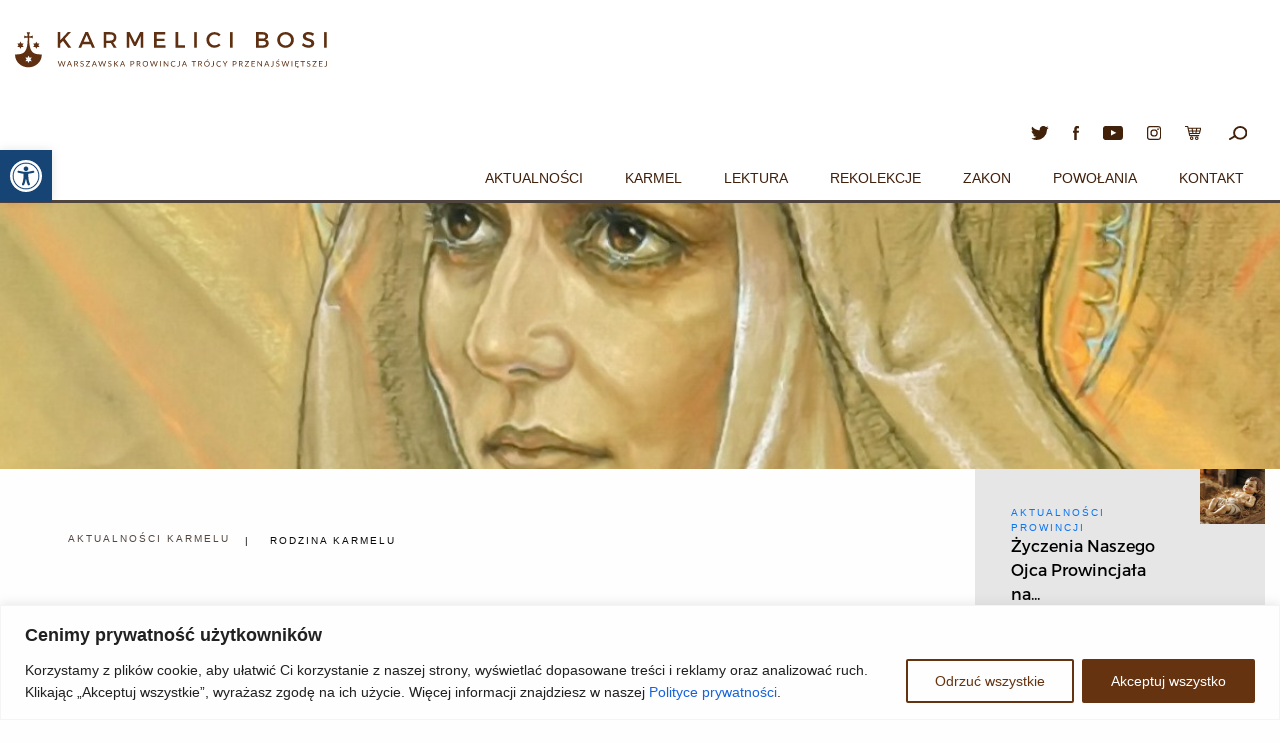

--- FILE ---
content_type: image/svg+xml
request_url: https://karmelicibosi.pl/wp-content/themes/karmel/assets/images/facebook.svg
body_size: 193
content:
<svg xmlns="http://www.w3.org/2000/svg" viewBox="0 0 7.9 16.37">
<title>Asset 2</title>
<g id="Layer_2" data-name="Layer 2">
    <g id="Layer_1-2" data-name="Layer 1">
        <path fill="#42210b" d="M0,5.41H1.69V3.77a4.4,4.4,0,0,1,.55-2.54A3,3,0,0,1,4.87,0a10.64,10.64,0,0,1,3,.3L7.48,2.81a5.72,5.72,0,0,0-1.36-.2c-.66,0-1.25.24-1.25.89V5.41h2.7L7.38,7.86H4.87v8.51H1.69V7.86H0Z"/>
    </g>
</g>
</svg>


--- FILE ---
content_type: image/svg+xml
request_url: https://karmelicibosi.pl/wp-content/themes/karmel/assets/images/instagram.svg
body_size: 496
content:
<svg xmlns="http://www.w3.org/2000/svg" viewBox="0 0 85.95 86.57"><defs><style>.cls-1{fill:#42210b;}</style></defs><title>Asset 2</title><g id="Layer_2" data-name="Layer 2"><g id="OBJECTS"><path class="cls-1" d="M67.52,86.57H18.44A18.25,18.25,0,0,1,0,68.55V18A18.25,18.25,0,0,1,18.44,0H67.52A18.25,18.25,0,0,1,85.95,18V68.55A18.25,18.25,0,0,1,67.52,86.57ZM18.44,7.42A10.82,10.82,0,0,0,7.42,18V68.55a10.82,10.82,0,0,0,11,10.59H67.52a10.82,10.82,0,0,0,11-10.59V18a10.82,10.82,0,0,0-11-10.59Z"/><path class="cls-1" d="M43,65.75A22.47,22.47,0,1,1,65.44,43.28,22.49,22.49,0,0,1,43,65.75Zm0-37.52a15,15,0,1,0,15,15A15.06,15.06,0,0,0,43,28.24Z"/><circle class="cls-1" cx="67.09" cy="19.69" r="5.26"/></g></g></svg>

--- FILE ---
content_type: image/svg+xml
request_url: https://karmelicibosi.pl/wp-content/themes/karmel/assets/images/arrow-left.svg
body_size: 120
content:
<svg xmlns="http://www.w3.org/2000/svg" viewBox="0 0 26.5 3.39"><title>Asset 5</title><g id="Layer_2" data-name="Layer 2"><g id="Layer_1-2" data-name="Layer 1"><line x1="26.5" y1="1.7" y2="1.7"/><rect x="1.14" y="1.2" width="25.36" height="1"/><polygon points="3.13 0 1.44 1.7 3.13 3.39 1.7 3.39 0 1.7 1.7 0 3.13 0"/></g></g></svg>

--- FILE ---
content_type: image/svg+xml
request_url: https://karmelicibosi.pl/wp-content/themes/karmel/assets/images/logo_mobile.svg
body_size: 2762
content:
<svg xmlns="http://www.w3.org/2000/svg" viewBox="0 0 266 30.01"><defs><style>.cls-1{fill:#5e2f10;}</style></defs><title>logo-mobilne</title><g id="Warstwa_2" data-name="Warstwa 2"><g id="Warstwa_1-2" data-name="Warstwa 1"><path class="cls-1" d="M45.3,23.13l-4.4-5.91-2.28,2.51v3.4H36.37V9.74h2.26v6.92L45,9.74h2.66l-5.18,5.72L48,23.13Z"/><path class="cls-1" d="M64.48,20.11H57.73l-1.28,3H54.1L60,9.74h2.31l5.85,13.39H65.76Zm-.86-2L61.1,12.15,58.57,18.1Z"/><path class="cls-1" d="M84.18,23.13l-2.45-4.05c-.19,0-.4,0-.61,0H77.94v4H75.69V9.74h5.43c3.42,0,5.39,1.66,5.39,4.57a4.3,4.3,0,0,1-2.77,4.34l3,4.47Zm-3.06-6.06c2.07,0,3.25-.88,3.25-2.7s-1.19-2.6-3.25-2.6H77.94v5.3Z"/><path class="cls-1" d="M97.92,9.74l4.42,8.89,4.4-8.89h2.66V23.13h-2.08l0-10-4.23,8.61H101.6l-4.23-8.61v10H95.25V9.74Z"/><path class="cls-1" d="M128.23,9.74v2h-7.3v3.61h6.54v2h-6.54V21.1h7.53v2h-9.79V9.74Z"/><path class="cls-1" d="M139.21,9.74V21.08H145v2H137V9.74Z"/><path class="cls-1" d="M155.15,9.74V23.13H152.9V9.74Z"/><path class="cls-1" d="M170.37,11.69a4.71,4.71,0,1,0,0,9.43,5.53,5.53,0,0,0,3.73-1.59L175.44,21a7.6,7.6,0,0,1-5.18,2.2,6.77,6.77,0,1,1,.08-13.54,7.39,7.39,0,0,1,5.09,2.07l-1.32,1.64A5.23,5.23,0,0,0,170.37,11.69Z"/><path class="cls-1" d="M185.73,9.74V23.13h-2.26V9.74Z"/><path class="cls-1" d="M216,13.09a2.93,2.93,0,0,1-2.35,3,3.25,3.25,0,0,1,2.87,3.38c0,2.29-1.85,3.67-4.88,3.67h-5.95V9.74h5.81C214.24,9.74,216,11,216,13.09Zm-2.31.4c0-1.13-.86-1.74-2.29-1.74h-3.44v3.54h3.44C212.79,15.29,213.65,14.62,213.65,13.49Zm.52,5.68c0-1.19-1.05-1.89-2.81-1.89h-3.44v3.84h3.44C213.11,21.12,214.16,20.43,214.16,19.17Z"/><path class="cls-1" d="M238,16.43a7.1,7.1,0,1,1-7.09-6.75A6.85,6.85,0,0,1,238,16.43Zm-11.89,0a4.8,4.8,0,0,0,4.82,4.76,4.74,4.74,0,1,0-4.82-4.76Z"/><path class="cls-1" d="M250.34,11.77c-1.32,0-2.18.5-2.18,1.4,0,2.93,7.23,1.36,7.21,6.18,0,2.39-2.1,3.86-5,3.86a8.23,8.23,0,0,1-5.47-2.12l1-2a7.06,7.06,0,0,0,4.53,2c1.57,0,2.51-.59,2.51-1.63,0-3-7.23-1.32-7.23-6.08,0-2.29,2-3.73,4.88-3.73A8.72,8.72,0,0,1,255.2,11l-.94,2A8,8,0,0,0,250.34,11.77Z"/><path class="cls-1" d="M266,9.74V23.13h-2.26V9.74Z"/><polygon class="cls-1" points="17.32 12.48 18.16 14.15 19 12.48 19.05 12.48 20.87 12.59 19.84 11.02 20.87 9.46 19 9.57 18.16 7.89 17.32 9.57 17.27 9.56 15.45 9.46 16.48 11.02 15.45 12.59 17.32 12.48"/><polygon class="cls-1" points="3.8 12.48 4.64 14.16 5.48 12.48 5.54 12.48 7.35 12.59 6.33 11.03 7.35 9.46 5.48 9.57 4.64 7.89 3.8 9.57 3.75 9.57 1.93 9.46 2.96 11.03 1.93 12.59 3.8 12.48"/><path class="cls-1" d="M22.85,19h0c-.09,0-.61,0-.91-.06C16.15,18.59,12,18.33,12,4.66V4.58h0a4.12,4.12,0,0,1,3,.67V2.66a4,4,0,0,1-3,.68h0V3.26A6.06,6.06,0,0,1,12.82,0H10a6,6,0,0,1,.78,3.26v.07h0a3.93,3.93,0,0,1-2.95-.68V5.25a4.12,4.12,0,0,1,3-.67h0v.07C10.83,18.33,6.71,18.59.95,19,.64,19,.1,19,0,19H0A11.1,11.1,0,0,0,11.43,30,11.11,11.11,0,0,0,22.85,19h0Zm-8.61,5.73-1.82-.11h-.05l-.84,1.68-.84-1.68-1.87.11,1-1.57-1-1.56,1.82.11h0L11.53,20l.84,1.68,1.87-.11-1,1.56Z"/></g></g></svg>